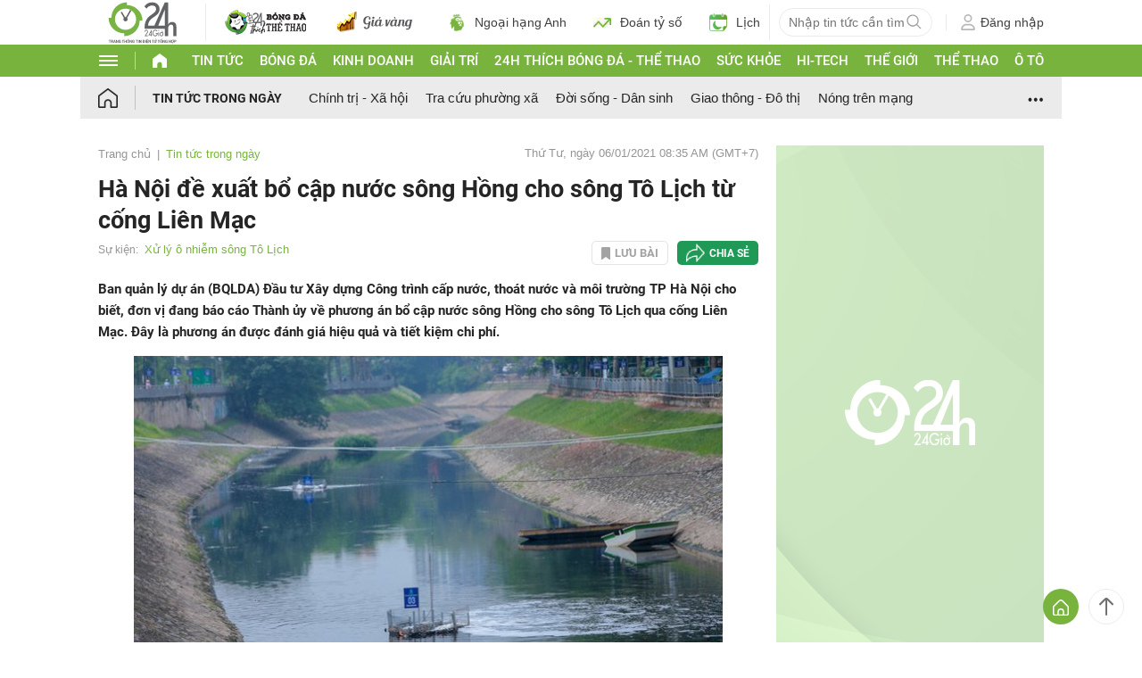

--- FILE ---
content_type: application/javascript; charset=utf-8
request_url: https://fundingchoicesmessages.google.com/f/AGSKWxXWqqqMH8iqckxWEXQcB_OFYeyR9zsaRXVqu3uJfUymBy0qk1Z5I7EHd93atKaW3zWjNf1eLvKTEt2hVe0DKS-XaWW6a99MJmg_Rv6GZ6zEKG-4Vlr0v_aBiH1LoTTgOegzinTv-uw2nm6IkQLcsyvJwTMfaMnT-BFqDQhdG9X9nB4sbz0mgyeZdTs9/__ad1b./initdefineads./ads/dfp?/overlay_ad_/adv/preroll_
body_size: -1287
content:
window['9abff44b-8a7a-4949-b927-c157d288d2e3'] = true;